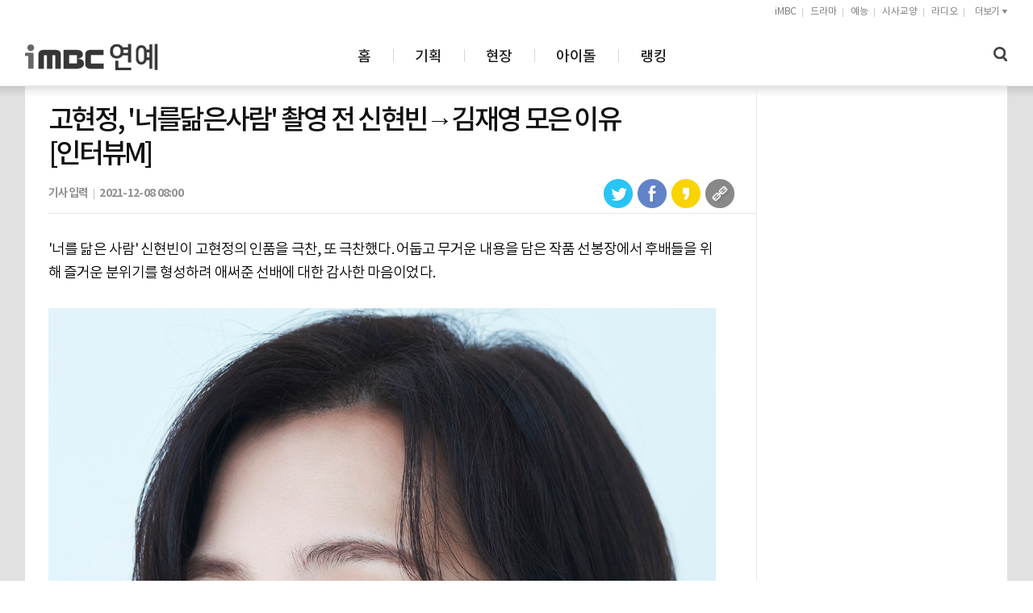

--- FILE ---
content_type: text/html; charset=utf-8
request_url: https://enews.imbc.com/News/RetrieveNewsInfo/332720
body_size: 28517
content:
<!DOCTYPE HTML>
<html lang="ko">
<head>
    <meta http-equiv="X-UA-Compatible" content="IE=edge">
    <meta name="viewport" content="width=device-width, initial-scale=1, maximum-scale=1.0, user-scalable=0">
    <meta charset="utf-8">
    <meta property="og:title" content="고현정, &#39;너를닮은사람&#39; 촬영 전 신현빈→김재영 모은 이유 [인터뷰M]">
    <meta property="og:type" content="article">
    <meta property="og:site_name" content="iMBC 연예">
    <meta property="og:image" content="https://talkimg.imbc.com/TVianUpload/tvian/TViews/image/2021/12/07/2qMLMmFbRzsC637744948719276840.jpg">
    <meta property="og:url" content="https://enews.imbc.com/News/RetrieveNewsInfo/332720">
    <meta property="og:description" content="&#39;너를 닮은 사람&#39; 신현빈이 고현정의 인품을 극찬, 또 극찬했다. 어둡고 무거운 내용을 담은 작품 선봉장에서 후배들을 위해 즐거운 분위기를 형성하려 애써준 선배에 대한 감사한 마음이었다.


JTBC 수목드라마 &#39;너를 닮은 사람&#39;(극본 유보라&#183;연출 임현욱)이 최근 호평을 이끌어내며 막을 내렸다. 아내와 엄마라는 수식어를 버리고 자신의 욕망에 충실했던 ...">
    <meta property="og:category" content="entertainment">
    <meta name="keywords" content="고현정,신현빈,연예뉴스뉴스,연예,드라마,예능,영화,음악,리뷰,소셜,스타,포토,스타일,라이프,현장,영상인터뷰,제작발표회,제작현장,비하인드,연예뉴스,아이돌,배우,여배우,텔레비전,티비,라디오,프로그램,종방연,k-pop,film,drama,life,sports,tv,radiophoto,entertainment,TV제작현장,TV,라디오,MBC,엠비씨,문화방송">
    <meta name="description" content="&#39;너를 닮은 사람&#39; 신현빈이 고현정의 인품을 극찬, 또 극찬했다. 어둡고 무거운 내용을 담은 작품 선봉장에서 후배들을 위해 즐거운 분위기를 형성하려 애써준 선배에 대한 감사한 마음이었다.


JTBC 수목드라마 &#39;너를 닮은 사람&#39;(극본 유보라&#183;연출 임현욱)이 최근 호평을 이끌어내며 막을 내렸다. 아내와 엄마라는 수식어를 버리고 자신의 욕망에 충실했던 ...">
    <meta name="robots" content="index,follow, max-image-preview:large, max-video-preview:0">
    <meta property="article:published_time" content="2021-12-08T08:00:00Z">
    
    
    <meta property="article:section" content="타사기사">
    
    <meta property="article:section2" content="수목드라마">
    <meta property="article:section3" content="일반연예">


    <title>고현정, &#39;너를닮은사람&#39; 촬영 전 신현빈→김재영 모은 이유 [인터뷰M]</title>
    <link rel="amphtml" href="//enews.imbc.com/News/ViewAmp/332720">
    <link rel="stylesheet" href="//enews.imbc.com/wiz/css/fonts.css">
    <link rel="stylesheet" href="/wiz/css/style_2023.css">
    <link rel="apple-touch-icon" href="//enews.imbc.com/wiz/img/icon.png">
    <link rel="shortcut icon" href="//img.imbc.com/2010_main/images/favi2018.ico">
    <script type="text/javascript" src="//www.imbc.com/commons/libs/jquery-1.11.3.min.js"></script>
    <script src="//enews.imbc.com/wiz/libs/css.browser.selector.min.js" type="text/javascript"></script>
    <script src="https://developers.kakao.com/sdk/js/kakao.story.min.js"></script>
    <script type="text/javascript" src="//enews.imbc.com/js/news.common.search.js?t=20240424"></script>
    <script type="text/javascript">
        document.domain = "imbc.com";
    </script>
    <!--[if lt IE 9]>
    <script src="//www.imbc.com/commons/libs/respond.min.js" type="text/javascript"></script>
    <script src="//www.imbc.com/commons/libs/html5shiv.min.js" type="text/javascript"></script>
    <![endif]-->
    <script src="//www.imbc.com/commons/nlogger/nlogger.js"></script>
    <!-- Google tag (gtag.js) -->
    <script async src="https://www.googletagmanager.com/gtag/js?id=G-JL4VZVXJ8D"></script>
    <script>
        window.dataLayer = window.dataLayer || [];
        function gtag() { dataLayer.push(arguments); }
        gtag('js', new Date());
        gtag('config', 'G-JL4VZVXJ8D');
    </script>

    
    <script type="text/javascript">       

        var isVideo = "f";

        window._taboola = window._taboola || [];

        if (isVideo == "t") {            
            _taboola.push({ video: 'auto' });
        } else {            
            _taboola.push({ article: 'auto' });
        }

        //_taboola.push({ homepage: 'auto' });

        !function (e, f, u, i) {
            if (!document.getElementById(i)) {
                e.async = 1;
                e.src = u;
                e.id = i;
                f.parentNode.insertBefore(e, f);
            }
        }(document.createElement('script'),
            document.getElementsByTagName('script')[0],
            '//cdn.taboola.com/libtrc/imbc-enews-responsive/loader.js',
            'tb_loader_script');
        if (window.performance && typeof window.performance.mark == 'function') { window.performance.mark('tbl_ic'); }

        function deviceCheck() {
            var ua = navigator.userAgent.toLowerCase();

            if ((/(android|bb\d+|meego).+mobile|avantgo|bada\/|blackberry|blazer|compal|elaine|fennec|hiptop|iemobile|ip(hone|od|ad)|iris|kindle|lge |maemo|midp|mmp|netfront|opera m(ob|in)i|palm( os)?|phone|p(ixi|re)\/|plucker|pocket|psp|series(4|6)0|symbian|treo|up\.(browser|link)|vodafone|wap|windows (ce|phone)|xda|xiino|android|playbook|silk/i.test(navigator.userAgent || navigator.vendor || window.opera) || /1207|6310|6590|3gso|4thp|50[1-6]i|770s|802s|a wa|abac|ac(er|oo|s\-)|ai(ko|rn)|al(av|ca|co)|amoi|an(ex|ny|yw)|aptu|ar(ch|go)|as(te|us)|attw|au(di|\-m|r |s )|avan|be(ck|ll|nq)|bi(lb|rd)|bl(ac|az)|br(e|v)w|bumb|bw\-(n|u)|c55\/|capi|ccwa|cdm\-|cell|chtm|cldc|cmd\-|co(mp|nd)|craw|da(it|ll|ng)|dbte|dc\-s|devi|dica|dmob|do(c|p)o|ds(12|\-d)|el(49|ai)|em(l2|ul)|er(ic|k0)|esl8|ez([4-7]0|os|wa|ze)|fetc|fly(\-|_)|g1 u|g560|gene|gf\-5|g\-mo|go(\.w|od)|gr(ad|un)|haie|hcit|hd\-(m|p|t)|hei\-|hi(pt|ta)|hp( i|ip)|hs\-c|ht(c(\-| |_|a|g|p|s|t)|tp)|hu(aw|tc)|i\-(20|go|ma)|i230|iac( |\-|\/)|ibro|idea|ig01|ikom|im1k|inno|ipaq|iris|ja(t|v)a|jbro|jemu|jigs|kddi|keji|kgt( |\/)|klon|kpt |kwc\-|kyo(c|k)|le(no|xi)|lg( g|\/(k|l|u)|50|54|\-[a-w])|libw|lynx|m1\-w|m3ga|m50\/|ma(te|ui|xo)|mc(01|21|ca)|m\-cr|me(rc|ri)|mi(o8|oa|ts)|mmef|mo(01|02|bi|de|do|t(\-| |o|v)|zz)|mt(50|p1|v )|mwbp|mywa|n10[0-2]|n20[2-3]|n30(0|2)|n50(0|2|5)|n7(0(0|1)|10)|ne((c|m)\-|on|tf|wf|wg|wt)|nok(6|i)|nzph|o2im|op(ti|wv)|oran|owg1|p800|pan(a|d|t)|pdxg|pg(13|\-([1-8]|c))|phil|pire|pl(ay|uc)|pn\-2|po(ck|rt|se)|prox|psio|pt\-g|qa\-a|qc(07|12|21|32|60|\-[2-7]|i\-)|qtek|r380|r600|raks|rim9|ro(ve|zo)|s55\/|sa(ge|ma|mm|ms|ny|va)|sc(01|h\-|oo|p\-)|sdk\/|se(c(\-|0|1)|47|mc|nd|ri)|sgh\-|shar|sie(\-|m)|sk\-0|sl(45|id)|sm(al|ar|b3|it|t5)|so(ft|ny)|sp(01|h\-|v\-|v )|sy(01|mb)|t2(18|50)|t6(00|10|18)|ta(gt|lk)|tcl\-|tdg\-|tel(i|m)|tim\-|t\-mo|to(pl|sh)|ts(70|m\-|m3|m5)|tx\-9|up(\.b|g1|si)|utst|v400|v750|veri|vi(rg|te)|vk(40|5[0-3]|\-v)|vm40|voda|vulc|vx(52|53|60|61|70|80|81|83|85|98)|w3c(\-| )|webc|whit|wi(g |nc|nw)|wmlb|wonu|x700|yas\-|your|zeto|zte\-/i.test((navigator.userAgent || navigator.vendor || window.opera).substr(0, 4)))) {
                return "M";
            }
            else if (/tizen/i.test(ua) && (ua.indexOf('mobile') > -1 || ua.indexOf('samsungbrowser') > -1)) {
                return "M";
            }
            else {
                return "P";
            }
        }
    </script>

    <script type="application/ld+json">
        {
        "@context": "http://schema.org",
        "@type": "NewsArticle",
        "mainEntityOfPage" : {
        "@type": "WebPage",
        "@id": "https://enews.imbc.com/News/RetrieveNewsInfo/332720"
        },
        "headline": "고현정, &#39;너를닮은사람&#39; 촬영 전 신현빈→김재영 모은 이유 [인터뷰M]",
        "description": "&#39;너를 닮은 사람&#39; 신현빈이 고현정의 인품을 극찬, 또 극찬했다. 어둡고 무거운 내용을 담은 작품 선봉장에서 후배들을 위해 즐거운 분위기를 형성하려 애써준 선배에 대한 감사한 마음이었다.


JTBC 수목드라마 &#39;너를 닮은 사람&#39;(극본 유보라&#183;연출 임현욱)이 최근 호평을 이끌어내며 막을 내렸다. 아내와 엄마라는 수식어를 버리고 자신의 욕망에 충실했던 ...",
        "datePublished": "2021-12-08T08:00:00Z",
        "dateModified":"2021-12-08T08:00:00Z",
        "author": {
        "@type": "Person",
        "name": "이호영"
        },
        "image": {
        "@type": "ImageObject",
        "url": "https://talkimg.imbc.com/TVianUpload/tvian/TViews/image/2021/12/07/2qMLMmFbRzsC637744948719276840.jpg"
        },
        "keywords":"고현정,신현빈,",
        "publisher": {
        "@type": "Organization",
        "name": "iMBC 연예",
        "alternateName": "iMBC 연예",
        "logo": {
        "@type": "ImageObject",
        "url": "https://enews.imbc.com/wiz/img2/logo-mbc.png",
        "width": 100,
        "height": 34
        }
        }
        }
    </script>
    <script type="text/javascript" src="//translate.google.com/translate_a/element.js?cb=googleTranslateElementInit"></script>
    <meta name="url" content="https://enews.imbc.com/News/RetrieveNewsInfo/332720">
    <link rel="alternate" href="https://enews.imbc.com/News/RetrieveNewsInfo/332720" hreflang="ko">
    <link rel="canonical" href="https://enews.imbc.com/News/RetrieveNewsInfo/332720" />
    <script src="https://cdn.taboola.com/webpush/publishers/1571136/taboola-push-sdk.js"></script>


</head>
<body class="ui-body-Special">
    <div id="accessibility">
        <a href="#programNav">주메뉴 바로가기</a>
        <a href="#programContent">본문 바로가기</a>
        <a href="#footer">푸터(고객센터 등)  바로가기</a>
    </div>
    <div id="wrapper" class="mobileWrap">
        <div id="header" class="header"></div>
        

<div class="container view" id="enterContent">
    <div class="container-inner">
        <div class="content">
            <!-- 좌측 콘텐츠 Start -->
            <div class="cont-left">
                <!-- 기사 타이틀 영역 Start -->
                <div class="ent-tit">
                    <div class="ent-tit-inner">
                        <h2 class="title">고현정, &#39;너를닮은사람&#39; 촬영 전 신현빈→김재영 모은 이유 [인터뷰M]</h2>
                        <div class="ent-cont-ft">
                            <span class="date"><span>기사입력</span>2021-12-08 08:00</span>
                            <div class="icon">
                                <ul>
                                    <li class="first-child"><a href="" onclick="Sns.shareTwitter(400, 300);return false;"><img src="https://enews.imbc.com/wiz/img2/icon-twitter.png" alt="트위터 공유하기"></a></li>
                                    <li><a href="" onclick="Sns.shareFacebook(400, 600);return false;"><img src="https://enews.imbc.com/wiz/img2/icon-facebook.png" alt="페이스북 공유하기"></a></li>
                                    <li><a href="" onclick="Sns.shareStory();return false;" id="shareKakao" class="btn-kakao"><img src="https://enews.imbc.com/wiz/img2/icon-kakaostory.png" alt="카카오스토리 공유하기"></a></li>
                                    <li><a href="" target="_blank" onclick="Sns.copyToClipboard();return false;"><img src="https://enews.imbc.com/wiz/img2/icon-link.png" alt="링크 복사하기"></a></li>
                                </ul>
                                <div id="google_translate_element"></div>
                            </div>
                        </div>
                    </div>
                </div>
                <!-- 기사 타이틀 영역 End -->
                <!-- 상단 광고 Start -->
                <div class="ent-ad ad-area">
                    <!--<div id="taboola-above-article-thumbnails"></div>-->
                    <div id="taboola-mobile-above-article-thumbnails"></div>
                </div>
                <!-- 상단 광고 End -->
                <!-- 기사 본문 내용 Start -->
                <div class="ent-cont" itemprop="articleBody">
                    '너를 닮은 사람' 신현빈이 고현정의 인품을 극찬, 또 극찬했다. 어둡고 무거운 내용을 담은 작품 선봉장에서 후배들을 위해 즐거운 분위기를 형성하려 애써준 선배에 대한 감사한 마음이었다.<br><br><center><img style="width: 560px;" alt="iMBC 연예뉴스 사진" src="//talkimg.imbc.com/TVianUpload/tvian/TViews/image/2021/12/07/2qMLMmFbRzsC637744948719276840.jpg"></center><br>JTBC 수목드라마 '너를 닮은 사람'(극본 유보라·연출 임현욱)이 최근 호평을 이끌어내며 막을 내렸다. 아내와 엄마라는 수식어를 버리고 자신의 욕망에 충실했던 여자 정희주(고현정)와, 그 여자와의 짧은 만남으로 '제 인생의 조연'이 되어버린 또 다른 여자 구해원(신현빈)의 이야기를 다룬 작품.<br><br>극중 신현빈은 사랑했던 사람들의 배신으로 찬란했던 청춘의 빛을 잃어버린 여자 구해원 역을 맡아 열연했다. 정희주와 서우재(김재영)의 배신으로 철저히 망가지고 메말라버린, 복수에 제 삶을 바쳐버린 인물을 밀도 깊게 그려냈다.<br><br>구해원은 감정의 진폭이 엄청난 인물이다. 자신의 전부라 여긴 이들에게 버림받은 후 마치 스릴러 속 악인처럼 자신만의 복수를 행했다. 연기하는 신현빈의 심신도 지칠법했다. 이와 관련 신현빈은 종영 인터뷰를 통해 "감정이 깊은 장면을 촬영하는 순간에는 지치기도 했다. 워낙 외롭고 슬픈 인물 아닌가"라고 당시를 회상했다.<br><br><div id="taboola-mid-article-video-reel"></div><br>하지만 그는 주위를 둘러보고 말을 아꼈다고. 신현빈은 "나만 사연이 깊은 역할이 아니더라. 대본의 전체를 읽으려 노력한다. 인물마다 치열한 인생들이더라"며 "각자의 괴로움을 안고 살아가는 캐릭터들을 보며 기운이 떨어진 모습을 숨기려 애썼다"고 말했다.<br><br>이어 "오히려 촬영 때 즐겁게 하면서 그런 걸 풀고 털고 가려고 노력했다"는 신현빈은 고현정을 언급했다. 그는 "특히 고현정과 긴장감 넘치는 장면이 많았다. 선배의 주도 하에 오히려 장난을 많이 나눴다"고 밝혔다.<br><br>신현빈은 "마냥 힘든 그 장면 그대로 감정을 이어가며 찍었다면 몸이 아팠을 거다. 고현정 선배도 그렇게 말하더라. 이야기가 어렵고 무거운 것에 비해 편하고 즐겁게 촬영할 수 있는 환경이 마련됐다. 고현정 선배가 그 환경을 만들기 위해 힘을 썼다"고 감사한 마음을 표했다.<br><br><center><img style="width: 560px;" alt="iMBC 연예뉴스 사진" src="//talkimg.imbc.com/TVianUpload/tvian/TViews/image/2021/12/07/06oPgmdY3cKE637744948877089361.jpg"></center><br>업계에서는 종종 고현정의 직설적인 화법과 당찬 행동을 두고 '기 센 배우'라는 수식을 붙이곤 한다. 그를 직접적으로 접하지 않은 이들이 멀리서 지켜보며 붙인 수식어다. 신현빈은 "고현정 선배는 정말 재밌는 사람"이라며 "촬영 전에 배우들끼리 이렇게 자주 만난 현장은 처음이었다. 고현정 선배의 제안에 최원영 선배와 김재영, 내가 함께 모여 밥도 먹고 술도 마셨다"고 귀띔했다.<br><br><div id="taboola-mid-article-widget-2"></div><br>이어 "그렇게 자주 모여 친밀도를 쌓은 경험이 현장으로 이어졌다. 그게 곧장 연기에 녹아들었을 거고, 시청자에게도 전달됐을 거다. 여타 작품처럼 데면데면한 상태에서 대본 리딩만 하고 바로 들어간다면 그런 호흡은 힘들었을 것"이라며 "극중 희주와 해원이 데이트를 즐기는 장면이 우리의 첫 촬영이었다. 여배우 둘이 초면에 그런 장면을 연기했다면, 그렇게 만족스러운 결과물이 나오기는 힘들었을 거 같다. <br><br>신현빈은 고현정의 평소 성격에 대해 "만나보니 진짜 상상보다 재밌는 사람이더라. 나를 되게 재밌어해 준다"며 웃었다. 이어 "유머 코드가 맞나 보다. 내가 무슨 말만하면 아주 크게 리액션해 줬다. 감사한 기억"이라고 말했다.<br><br>한편 2010년 영화 '방가? 방가!'로 혜성처럼 데뷔한 신현빈은 이후 영화 '변산', 드라마 '추리의 여왕', '아르곤', '미스트리스', '자백', '지푸라기라도잡고싶은짐승들' 등에 출연했다. 드라마 '슬기로운 의사생활'로 큰 인기를 끌었으며 오는 2022년 공개를 앞둔 티빙 오리지널 '괴이'와 JTBC 새 드라마 '재벌집 막내아들'에 출연한다. <br /><br />iMBC연예 이호영 | 사진제공=유본컴퍼니, JTBC
                    <br>
                    <br>
                    <small>※ 이 콘텐츠는 저작권법에 의하여 보호를 받는바, 무단 전재 복제, 배포 및 이용(AI학습 포함)등을 금합니다.</small>
                </div>
                <!-- 기사 본문 내용 End -->
            </div>
            <!-- 좌측 콘텐츠 End -->
            <!-- 우측 콘텐츠 Start -->
            <div class="cont-right">
                <!-- 오른쪽 광고 S -->
                <div class="right-ad ad-area">
                    <div id="taboola-right-rail-widget"></div>
                </div>
                <!-- 오른쪽 광고 S -->
            </div>
            <!-- 우측 콘텐츠 End -->
        </div>
        <!-- 하단 광고 Start -->
        <div class="content-ad ad-area">
            <div id="taboola-below-article-thumbnails-new"></div>
            <div id="taboola-mobile-below-article-thumbnails-new"></div>
        </div>
        <!-- 하단 광고 End -->
    </div>
</div>
<input type="hidden" id="newsIdx" value="332720" />


        <div id="footer" class="footer">
            <div class="footer-inner">
                <img class="footer_l" src="//enews.imbc.com/wiz/img2/logo_footer.png" alt="imbc연예 흑백로고">
                <div class="footer_r">
                    <ul class="ft-nav">
                        <li class="first-child"><a href="//m.imbc.com/" target="_blank">iMBC</a></li>
                        <li><a href="//corp.imbc.com/business/ad/index.html" target="_blank">웹광고 및 제휴안내</a></li>
                        <li><a href="//help.imbc.com/rules/service.html" target="_blank">이용약관</a></li>
                        <li><a href="//help.imbc.com/rules/privacy.html" target="_blank"><strong>개인정보처리방침</strong></a></li>
                        <li><a href="//help.imbc.com/rules/disclaimer.html" target="_blank">법적고지</a></li>
                        <li class="last-child"><a href="//help.imbc.com" target="_blank">고객센터(HELP)</a></li>
                    </ul>
                    <ul class="ft-nav news_info">
                        <li class="first-child">주소: 서울시 마포구 성암로 255(상암동, 문화방송미디어센터 10층)</li>
                        <li>등록번호: 서울, 아00858</li>
                        <li>등록일자: 2009년 5월 11일 </li>
                        <br>
                        <li class="first-child">발행인: (주)아이엠비씨 이선태</li>
                        <li>발행일자: 2026년 2월 2일</li>
                        <li>편집인: 최현정</li>
                        <li>청소년보호책임자: 최현정</li>
                        <li>대표전화 및 사진구매 문의: 02-2105-1100</li>
                    </ul>
                    <p class="mobile-copyright">주소: 서울시 마포구 성암로 255(상암동, 문화방송미디어센터 10층) <br>대표전화 및 사진구매 문의: 02-2105-1100</p>
                    <p class="footer-copyright">ⓒ iMBC</p>
                </div>
            </div>
        </div>
    </div>
    <script src="//enews.imbc.com/wiz/js/ent.include.js" type="text/javascript"></script>
    <script src="//enews.imbc.com/wiz/js/iscroll.js" type="text/javascript"></script>
    <script src="//enews.imbc.com/wiz/js/ent.lib.js" type="text/javascript"></script>
    <script src="//enews.imbc.com/wiz/js/ent.ui.js" type="text/javascript"></script>

    
    <script type="text/javascript" src="/js/news.like.js"></script>    
    <script type="text/javascript">        
        /*
        document.addEventListener("DOMContentLoaded", function () {
            
            var lazyloadImages = document.querySelectorAll("img.lazy");
            var lazyloadThrottleTimeout;

            function lazyload() {
                if (lazyloadThrottleTimeout) {
                    clearTimeout(lazyloadThrottleTimeout);
                }

                lazyloadThrottleTimeout = setTimeout(function () {
                    var scrollTop = window.pageYOffset;
                    lazyloadImages.forEach(function (img) {
                        if (img.offsetTop < (window.innerHeight + scrollTop)) {
                            img.src = img.dataset.src;
                            img.classList.remove('lazy');
                        }
                    });
                    if (lazyloadImages.length == 0) {
                        document.removeEventListener("scroll", lazyload);
                        window.removeEventListener("resize", lazyload);
                        window.removeEventListener("orientationChange", lazyload);
                    }
                }, 20);
            }

            document.addEventListener("scroll", lazyload);
            window.addEventListener("resize", lazyload);
            window.addEventListener("orientationChange", lazyload);
        });
        
       
        
        const imgTargets = document.querySelectorAll("img.lazy");//document.querySelectorAll('img[data-src]');

        const loadImg = function (entries, observer) {
            const [entry] = entries;

            if (!entry.isIntersecting) return;
            
            entry.target.src = entry.target.dataset.src;

            entry.target.addEventListener('load', function () {
                entry.target.classList.remove('lazy-img');
            });

            observer.unobserve(entry.target);
        };

        const imgObserver = new IntersectionObserver(loadImg, {
            root: null,
            threshold: 0.1,
            rootMargin: '500px',
        });

        imgTargets.forEach(img => imgObserver.observe(img));
        

        window.onbeforeprint = function () {
            $('img.lazy').each(function () {                
                var src = $(this).attr('data-src');
                $(this).attr('src', src).parent().addClass('loaded');
            });
        };
        */

        $(window).resize(function () {
            $(".video-player").css({ "width": "100%", "min-height": "330px" });
        });

        fnlike();

        var _url = "";
        if ((navigator.userAgent.toLowerCase().match(/iPhone/i)) || (navigator.userAgent.toLowerCase().match(/android/i)) || (navigator.userAgent.toLowerCase().match(/iPad/i))) {
            _url = "//enews.imbc.com/News/RegisterNewsHitMobile?NewsIdx=332720";
        } else {
            _url = "//enews.imbc.com/News/RegisterNewsHit?NewsIdx=332720";

            var from = document.referrer;
            var iframe_url = "<iframe name='ifrad' width='728' height='90' id='ifrad' src='//www.dreamsearch.or.kr/servlet/adBanner?from=" + escape(from) + "&u=2018041000014&us=14422&s=15216&iwh=728_90&igb=60&cntad=3&cntsr=3' frameBorder='0' marginWidth='0' marginHeight='0' scrolling='no' ></iframe>";
            $("#div_banner_ifrm").html(iframe_url);
        }

        $.ajax({
            url: _url,
            dataType: "json",
            cache: false,
            success: function (data) {

            }
        });

        /*s 타불라 광고 */
        window._taboola = window._taboola || [];

        if (deviceCheck() === "P") {
            /*
            _taboola.push({
                mode: 'alternating-thumbs-feed-01',
                container: 'taboola-above-article-thumbnails',
                placement: 'Above Article Thumbnails',
                target_type: 'mix'
            });
            */

            _taboola.push({
                mode: 'alternating-thumbnails-a',
                container: 'taboola-right-rail-widget',
                placement: 'Right Rail Widget',
                target_type: 'mix'
            });
            /*
            _taboola.push({
                mode: 'thumbnails-b',
                container: 'taboola-mid-article-widget',
                placement: 'Mid Article Widget',
                target_type: 'mix'
            });
            */
            _taboola.push({
                mode: 'thumbnails-b',
                container: 'taboola-mid-article-widget-2',
                placement: 'Mid Article Widget-2',
                target_type: 'mix'
            });

            _taboola.push({
                mode: 'alternating-thumbnails-c',
                container: 'taboola-below-article-thumbnails-new',
                placement: 'Below Article Thumbnails New',
                target_type: 'mix'
            });

            _taboola.push({
                mode: 'organic-video-reel-a',
                container: 'taboola-mid-article-video-reel',
                placement: 'Mid Article Video Reel',
                target_type: 'mix'
            });

        } else {
            /*
            _taboola.push({
                mode: 'alternating-thumbs-feed-02',
                container: 'taboola-mobile-above-article-thumbnails',
                placement: 'Mobile Above Article Thumbnails',
                target_type: 'mix'
            });
            */
            /*
            _taboola.push({
                mode: 'thumbnails-a',
                container: 'taboola-mobile-mid-article-widget',
                placement: 'Mobile Mid Article Widget',
                target_type: 'mix'
            });
            */
            _taboola.push({
                mode: 'mobile-feed',
                container: 'taboola-mobile-below-article-thumbnails-new',
                placement: 'Mobile Below Article Thumbnails New',
                target_type: 'mix'
            });

            _taboola.push({
                mode: 'organic-video-reel-a',
                container: 'taboola-mid-article-video-reel',
                placement: 'Mid Article Video Reel',
                target_type: 'mix'
            });


        }
        /*e 타불라 광고 */

        function googleTranslateElementInit() {
            new google.translate.TranslateElement({ pageLanguage: 'ko', includedLanguages: 'en,ja,zh-CN,zh-TW', layout: google.translate.TranslateElement.InlineLayout.SIMPLE, gaTrack: true, gaId: 'UA-68256369-5' }, 'google_translate_element');
        }
    </script>
    <script>
        if ((typeof nLogger) != "undefined") {
            if (!IsNethruSend) {
                nLogger.params(
                    {
                        _m321_depth1: "연예",
                        _m321_depth2: "고현정, &#39;너를닮은사람&#39; 촬영 전 신현빈→김재영 모은 이유 [인터뷰M]",  // 제목
                        _m321_depth3: "2021-12-08T08:00:00Z" //배포 날짜
                    });
                nLogger.log();
                IsNethruSend = true;
            }
        }
    </script>
    <script type="text/javascript">
        window._taboola = window._taboola || [];
        _taboola.push({ flush: true });
    </script>



</body>
</html> 

--- FILE ---
content_type: text/css
request_url: https://enews.imbc.com/wiz/css/fonts.css
body_size: 1008
content:
@charset 'utf-8';

@font-face {
	font-family: 'notokr-demilight';
	font-style: normal;
	font-weight: normal;
	src: url('//enews.imbc.com/wiz/fonts/notokr-demilight.eot');
	src: url('//enews.imbc.com/wiz/fonts/notokr-demilight.eot?#iefix') format('embedded-opentype'),
		url('//enews.imbc.com/wiz/fonts/notokr-demilight.woff') format('woff'),
		url('//enews.imbc.com/wiz/fonts/notokr-demilight.ttf') format('truetype'),
		url('//enews.imbc.com/wiz/fonts/notokr-demilight.svg#notokr-demilight') format('svg');
	
}

@font-face {
	font-family: 'notokr-medium';
	font-style: normal;
	font-weight: normal;
	src: url('//enews.imbc.com/wiz/fonts/notokr-medium.eot');
	src: url('//enews.imbc.com/wiz/fonts/notokr-medium.eot?#iefix') format('embedded-opentype'),
		url('//enews.imbc.com/wiz/fonts/notokr-medium.woff') format('woff'),
		url('//enews.imbc.com/wiz/fonts/notokr-medium.ttf') format('truetype'),
		url('//enews.imbc.com/wiz/fonts/notokr-medium.svg#notokr-medium') format('svg');
}

--- FILE ---
content_type: application/javascript
request_url: https://cdn.ocmtag.com/tag/NjY4seBuNTg1ejQ2DDIxNDY4MjE0NlMb.js
body_size: 83
content:
window['NjY4seBuNTg1ejQ2DDIxNDY4MjE0NlMb']({"analytics":false,"consent":true,"push":"BMUC5wYIr37LS9m6gERblXzlDYhnwn7pKp92nqmnDE-nkOKR5iI157eekNjREjC4eX8ybqz8X3IqP4ZvPhZWadg","push_config":{"prompts":[{"prompt":"native","options":{"onclick":false,"oncustom":"showPushPrompt","onscroll":false}}]},"activityurl":"https://t.ocmthood.com/v2/activity","usersurl":"https://t.ocmthood.com/v2/users"})

--- FILE ---
content_type: application/javascript
request_url: https://enews.imbc.com/js/news.common.search.js?t=20240424
body_size: 1183
content:
function keysearch(keyword) { 
    document.location.href = '/Search?searchText=' + encodeURI(keyword);
}


function enterKey(e) {   
    if (e.keyCode == 13) {
        var word = $('#enews_search').val().trim();
        if (word == "") {
            alert("검색어를 입력해 주세요");
        } else {
            keysearch(jQuery('#enews_search').val().trim());
        }
        return false;
    }
    else {
        return true;
    }
}

function searchButtonClk() {
    var word = $('#enews_search').val().trim();
    if (word == "") {
        alert("검색어를 입력해 주세요");
    } else {
        keysearch(jQuery('#enews_search').val().trim());
    }
}

//통계
/*
(function (i, s, o, g, r, a, m) {
    i['GoogleAnalyticsObject'] = r; i[r] = i[r] || function () {
        (i[r].q = i[r].q || []).push(arguments)
    }, i[r].l = 1 * new Date(); a = s.createElement(o),
  m = s.getElementsByTagName(o)[0]; a.async = 1; a.src = g; m.parentNode.insertBefore(a, m)
})(window, document, 'script', 'https://www.google-analytics.com/analytics.js', 'ga');

ga('create', 'UA-68256369-5', 'auto');
ga('send', 'pageview');
*/